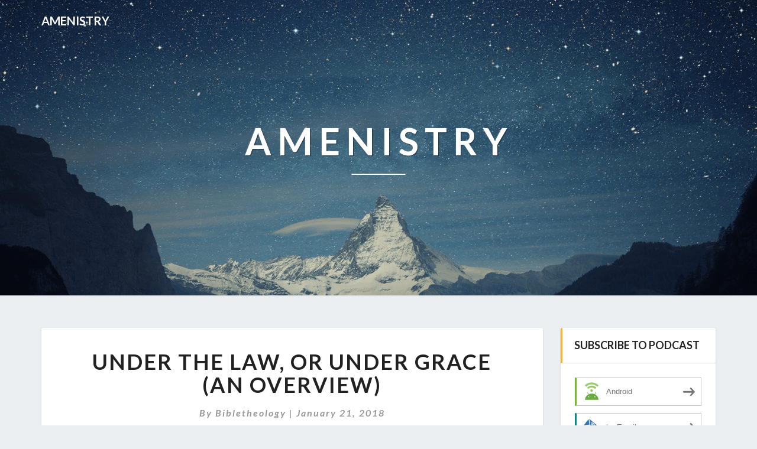

--- FILE ---
content_type: text/html; charset=UTF-8
request_url: http://bibletheology.blubrry.net/2018/01/21/under-the-law-or-under-grace-an-overview/
body_size: 11364
content:
<!DOCTYPE html>
<html xmlns="http://www.w3.org/1999/xhtml" lang="en-US">
<head>
  <meta charset="UTF-8" />
  <meta name="viewport" content="width=device-width" />
  <link rel="profile" href="http://gmpg.org/xfn/11" />
  <link rel="pingback" href="http://bibletheology.blubrry.net/xmlrpc.php" />

  <title>Under The Law, Or Under Grace (An Overview) &#8211; Amenistry</title>
<meta name='robots' content='max-image-preview:large' />
<link rel='dns-prefetch' href='//platform-api.sharethis.com' />
<link rel='dns-prefetch' href='//fonts.googleapis.com' />
<link rel="alternate" title="oEmbed (JSON)" type="application/json+oembed" href="http://bibletheology.blubrry.net/wp-json/oembed/1.0/embed?url=http%3A%2F%2Fbibletheology.blubrry.net%2F2018%2F01%2F21%2Funder-the-law-or-under-grace-an-overview%2F" />
<link rel="alternate" title="oEmbed (XML)" type="text/xml+oembed" href="http://bibletheology.blubrry.net/wp-json/oembed/1.0/embed?url=http%3A%2F%2Fbibletheology.blubrry.net%2F2018%2F01%2F21%2Funder-the-law-or-under-grace-an-overview%2F&#038;format=xml" />
<style id='wp-img-auto-sizes-contain-inline-css' type='text/css'>
img:is([sizes=auto i],[sizes^="auto," i]){contain-intrinsic-size:3000px 1500px}
/*# sourceURL=wp-img-auto-sizes-contain-inline-css */
</style>
<style id='wp-emoji-styles-inline-css' type='text/css'>

	img.wp-smiley, img.emoji {
		display: inline !important;
		border: none !important;
		box-shadow: none !important;
		height: 1em !important;
		width: 1em !important;
		margin: 0 0.07em !important;
		vertical-align: -0.1em !important;
		background: none !important;
		padding: 0 !important;
	}
/*# sourceURL=wp-emoji-styles-inline-css */
</style>
<link rel='stylesheet' id='wp-block-library-css' href='http://bibletheology.blubrry.net/wp-includes/css/dist/block-library/style.min.css?ver=6.9' type='text/css' media='all' />
<style id='global-styles-inline-css' type='text/css'>
:root{--wp--preset--aspect-ratio--square: 1;--wp--preset--aspect-ratio--4-3: 4/3;--wp--preset--aspect-ratio--3-4: 3/4;--wp--preset--aspect-ratio--3-2: 3/2;--wp--preset--aspect-ratio--2-3: 2/3;--wp--preset--aspect-ratio--16-9: 16/9;--wp--preset--aspect-ratio--9-16: 9/16;--wp--preset--color--black: #000000;--wp--preset--color--cyan-bluish-gray: #abb8c3;--wp--preset--color--white: #ffffff;--wp--preset--color--pale-pink: #f78da7;--wp--preset--color--vivid-red: #cf2e2e;--wp--preset--color--luminous-vivid-orange: #ff6900;--wp--preset--color--luminous-vivid-amber: #fcb900;--wp--preset--color--light-green-cyan: #7bdcb5;--wp--preset--color--vivid-green-cyan: #00d084;--wp--preset--color--pale-cyan-blue: #8ed1fc;--wp--preset--color--vivid-cyan-blue: #0693e3;--wp--preset--color--vivid-purple: #9b51e0;--wp--preset--gradient--vivid-cyan-blue-to-vivid-purple: linear-gradient(135deg,rgb(6,147,227) 0%,rgb(155,81,224) 100%);--wp--preset--gradient--light-green-cyan-to-vivid-green-cyan: linear-gradient(135deg,rgb(122,220,180) 0%,rgb(0,208,130) 100%);--wp--preset--gradient--luminous-vivid-amber-to-luminous-vivid-orange: linear-gradient(135deg,rgb(252,185,0) 0%,rgb(255,105,0) 100%);--wp--preset--gradient--luminous-vivid-orange-to-vivid-red: linear-gradient(135deg,rgb(255,105,0) 0%,rgb(207,46,46) 100%);--wp--preset--gradient--very-light-gray-to-cyan-bluish-gray: linear-gradient(135deg,rgb(238,238,238) 0%,rgb(169,184,195) 100%);--wp--preset--gradient--cool-to-warm-spectrum: linear-gradient(135deg,rgb(74,234,220) 0%,rgb(151,120,209) 20%,rgb(207,42,186) 40%,rgb(238,44,130) 60%,rgb(251,105,98) 80%,rgb(254,248,76) 100%);--wp--preset--gradient--blush-light-purple: linear-gradient(135deg,rgb(255,206,236) 0%,rgb(152,150,240) 100%);--wp--preset--gradient--blush-bordeaux: linear-gradient(135deg,rgb(254,205,165) 0%,rgb(254,45,45) 50%,rgb(107,0,62) 100%);--wp--preset--gradient--luminous-dusk: linear-gradient(135deg,rgb(255,203,112) 0%,rgb(199,81,192) 50%,rgb(65,88,208) 100%);--wp--preset--gradient--pale-ocean: linear-gradient(135deg,rgb(255,245,203) 0%,rgb(182,227,212) 50%,rgb(51,167,181) 100%);--wp--preset--gradient--electric-grass: linear-gradient(135deg,rgb(202,248,128) 0%,rgb(113,206,126) 100%);--wp--preset--gradient--midnight: linear-gradient(135deg,rgb(2,3,129) 0%,rgb(40,116,252) 100%);--wp--preset--font-size--small: 13px;--wp--preset--font-size--medium: 20px;--wp--preset--font-size--large: 36px;--wp--preset--font-size--x-large: 42px;--wp--preset--spacing--20: 0.44rem;--wp--preset--spacing--30: 0.67rem;--wp--preset--spacing--40: 1rem;--wp--preset--spacing--50: 1.5rem;--wp--preset--spacing--60: 2.25rem;--wp--preset--spacing--70: 3.38rem;--wp--preset--spacing--80: 5.06rem;--wp--preset--shadow--natural: 6px 6px 9px rgba(0, 0, 0, 0.2);--wp--preset--shadow--deep: 12px 12px 50px rgba(0, 0, 0, 0.4);--wp--preset--shadow--sharp: 6px 6px 0px rgba(0, 0, 0, 0.2);--wp--preset--shadow--outlined: 6px 6px 0px -3px rgb(255, 255, 255), 6px 6px rgb(0, 0, 0);--wp--preset--shadow--crisp: 6px 6px 0px rgb(0, 0, 0);}:where(.is-layout-flex){gap: 0.5em;}:where(.is-layout-grid){gap: 0.5em;}body .is-layout-flex{display: flex;}.is-layout-flex{flex-wrap: wrap;align-items: center;}.is-layout-flex > :is(*, div){margin: 0;}body .is-layout-grid{display: grid;}.is-layout-grid > :is(*, div){margin: 0;}:where(.wp-block-columns.is-layout-flex){gap: 2em;}:where(.wp-block-columns.is-layout-grid){gap: 2em;}:where(.wp-block-post-template.is-layout-flex){gap: 1.25em;}:where(.wp-block-post-template.is-layout-grid){gap: 1.25em;}.has-black-color{color: var(--wp--preset--color--black) !important;}.has-cyan-bluish-gray-color{color: var(--wp--preset--color--cyan-bluish-gray) !important;}.has-white-color{color: var(--wp--preset--color--white) !important;}.has-pale-pink-color{color: var(--wp--preset--color--pale-pink) !important;}.has-vivid-red-color{color: var(--wp--preset--color--vivid-red) !important;}.has-luminous-vivid-orange-color{color: var(--wp--preset--color--luminous-vivid-orange) !important;}.has-luminous-vivid-amber-color{color: var(--wp--preset--color--luminous-vivid-amber) !important;}.has-light-green-cyan-color{color: var(--wp--preset--color--light-green-cyan) !important;}.has-vivid-green-cyan-color{color: var(--wp--preset--color--vivid-green-cyan) !important;}.has-pale-cyan-blue-color{color: var(--wp--preset--color--pale-cyan-blue) !important;}.has-vivid-cyan-blue-color{color: var(--wp--preset--color--vivid-cyan-blue) !important;}.has-vivid-purple-color{color: var(--wp--preset--color--vivid-purple) !important;}.has-black-background-color{background-color: var(--wp--preset--color--black) !important;}.has-cyan-bluish-gray-background-color{background-color: var(--wp--preset--color--cyan-bluish-gray) !important;}.has-white-background-color{background-color: var(--wp--preset--color--white) !important;}.has-pale-pink-background-color{background-color: var(--wp--preset--color--pale-pink) !important;}.has-vivid-red-background-color{background-color: var(--wp--preset--color--vivid-red) !important;}.has-luminous-vivid-orange-background-color{background-color: var(--wp--preset--color--luminous-vivid-orange) !important;}.has-luminous-vivid-amber-background-color{background-color: var(--wp--preset--color--luminous-vivid-amber) !important;}.has-light-green-cyan-background-color{background-color: var(--wp--preset--color--light-green-cyan) !important;}.has-vivid-green-cyan-background-color{background-color: var(--wp--preset--color--vivid-green-cyan) !important;}.has-pale-cyan-blue-background-color{background-color: var(--wp--preset--color--pale-cyan-blue) !important;}.has-vivid-cyan-blue-background-color{background-color: var(--wp--preset--color--vivid-cyan-blue) !important;}.has-vivid-purple-background-color{background-color: var(--wp--preset--color--vivid-purple) !important;}.has-black-border-color{border-color: var(--wp--preset--color--black) !important;}.has-cyan-bluish-gray-border-color{border-color: var(--wp--preset--color--cyan-bluish-gray) !important;}.has-white-border-color{border-color: var(--wp--preset--color--white) !important;}.has-pale-pink-border-color{border-color: var(--wp--preset--color--pale-pink) !important;}.has-vivid-red-border-color{border-color: var(--wp--preset--color--vivid-red) !important;}.has-luminous-vivid-orange-border-color{border-color: var(--wp--preset--color--luminous-vivid-orange) !important;}.has-luminous-vivid-amber-border-color{border-color: var(--wp--preset--color--luminous-vivid-amber) !important;}.has-light-green-cyan-border-color{border-color: var(--wp--preset--color--light-green-cyan) !important;}.has-vivid-green-cyan-border-color{border-color: var(--wp--preset--color--vivid-green-cyan) !important;}.has-pale-cyan-blue-border-color{border-color: var(--wp--preset--color--pale-cyan-blue) !important;}.has-vivid-cyan-blue-border-color{border-color: var(--wp--preset--color--vivid-cyan-blue) !important;}.has-vivid-purple-border-color{border-color: var(--wp--preset--color--vivid-purple) !important;}.has-vivid-cyan-blue-to-vivid-purple-gradient-background{background: var(--wp--preset--gradient--vivid-cyan-blue-to-vivid-purple) !important;}.has-light-green-cyan-to-vivid-green-cyan-gradient-background{background: var(--wp--preset--gradient--light-green-cyan-to-vivid-green-cyan) !important;}.has-luminous-vivid-amber-to-luminous-vivid-orange-gradient-background{background: var(--wp--preset--gradient--luminous-vivid-amber-to-luminous-vivid-orange) !important;}.has-luminous-vivid-orange-to-vivid-red-gradient-background{background: var(--wp--preset--gradient--luminous-vivid-orange-to-vivid-red) !important;}.has-very-light-gray-to-cyan-bluish-gray-gradient-background{background: var(--wp--preset--gradient--very-light-gray-to-cyan-bluish-gray) !important;}.has-cool-to-warm-spectrum-gradient-background{background: var(--wp--preset--gradient--cool-to-warm-spectrum) !important;}.has-blush-light-purple-gradient-background{background: var(--wp--preset--gradient--blush-light-purple) !important;}.has-blush-bordeaux-gradient-background{background: var(--wp--preset--gradient--blush-bordeaux) !important;}.has-luminous-dusk-gradient-background{background: var(--wp--preset--gradient--luminous-dusk) !important;}.has-pale-ocean-gradient-background{background: var(--wp--preset--gradient--pale-ocean) !important;}.has-electric-grass-gradient-background{background: var(--wp--preset--gradient--electric-grass) !important;}.has-midnight-gradient-background{background: var(--wp--preset--gradient--midnight) !important;}.has-small-font-size{font-size: var(--wp--preset--font-size--small) !important;}.has-medium-font-size{font-size: var(--wp--preset--font-size--medium) !important;}.has-large-font-size{font-size: var(--wp--preset--font-size--large) !important;}.has-x-large-font-size{font-size: var(--wp--preset--font-size--x-large) !important;}
/*# sourceURL=global-styles-inline-css */
</style>

<style id='classic-theme-styles-inline-css' type='text/css'>
/*! This file is auto-generated */
.wp-block-button__link{color:#fff;background-color:#32373c;border-radius:9999px;box-shadow:none;text-decoration:none;padding:calc(.667em + 2px) calc(1.333em + 2px);font-size:1.125em}.wp-block-file__button{background:#32373c;color:#fff;text-decoration:none}
/*# sourceURL=/wp-includes/css/classic-themes.min.css */
</style>
<link rel='stylesheet' id='bootstrap-css' href='http://bibletheology.blubrry.net/wp-content/themes/lighthouse/css/bootstrap.css?ver=6.9' type='text/css' media='all' />
<link rel='stylesheet' id='lighthouse-style-css' href='http://bibletheology.blubrry.net/wp-content/themes/lighthouse/style.css?ver=6.9' type='text/css' media='all' />
<style id='lighthouse-style-inline-css' type='text/css'>
	/* Color Scheme */

	/* Accent Color */

	a:active,
	a:hover,
	a:focus {
		color: #fab526;
	}

	.navbar-default .navbar-nav > li > a:hover, .navbar-default .navbar-nav > li > a:focus {
		color: #fab526;
	}

	.navbar-default .navbar-toggle:hover, .navbar-default .navbar-toggle:focus {
		background-color: #fab526;
		background: #fab526;
		border-color:#fab526;
	}

	.navbar-default .navbar-nav > .active > a, .navbar-default .navbar-nav > .active > a:hover, .navbar-default .navbar-nav > .active > a:focus {
		color: #fab526 !important;			
	}

	.dropdown-menu > .active > a, .dropdown-menu > .active > a:hover, .dropdown-menu > .active > a:focus {	    
		background-color: #fab526;
	}
	.btn, .btn-default:visited, .btn-default:active:hover, .btn-default.active:hover, .btn-default:active:focus, .btn-default.active:focus, .btn-default:active.focus, .btn-default.active.focus {
		background: #fab526;
	}

	.navbar-default .navbar-nav > .open > a, .navbar-default .navbar-nav > .open > a:hover, .navbar-default .navbar-nav > .open > a:focus {
		color: #fab526;
	}
	.cat-links a, .tags-links a {
		color: #fab526;
	}
	.navbar-default .navbar-nav > li > .dropdown-menu > li > a:hover,
	.navbar-default .navbar-nav > li > .dropdown-menu > li > a:focus {
		color: #fff;
		background-color: #fab526;
	}
	h5.entry-date a:hover {
		color: #fab526;
	}

	 #respond input#submit {
	background-color: #fab526;
	background: #fab526;
}
.navbar-default .navbar-nav .open .dropdown-menu > .active > a, .navbar-default .navbar-nav .open .dropdown-menu > .active > a:hover, .navbar-default .navbar-nav .open .dropdown-menu > .active > a:focus {
	background-color: #fff;

}
.top-widgets h3:after {
	display: block;
	max-width: 60px;
	background:  #fab526;
	height: 3px;
	content: ' ';
	margin: 0 auto;
	margin-top: 10px;
}
.bottom-widgets h3:after {
	display: block;
	max-width: 60px;
	background:  #fab526;
	height: 3px;
	content: ' ';
	margin: 0 auto;
	margin-top: 10px;
}
button:hover, button, button:active, button:focus {
	border: 1px solid #fab526;
	background-color:#fab526;
	background:#fab526;
}
.dropdown-menu .current-menu-item.current_page_item a, .dropdown-menu .current-menu-item.current_page_item a:hover, .dropdown-menu .current-menu-item.current_page_item a:active, .dropdown-menu .current-menu-item.current_page_item a:focus {
	background: #fab526 !important;
	color:#fff !important
}
@media (max-width: 767px) {
	.navbar-default .navbar-nav .open .dropdown-menu > li > a:hover {
		background-color: #fab526;
		color: #fff;
	}
}
blockquote {
	border-left: 5px solid #fab526;
}
.sticky-post{
	background: #fab526;
	color:white;
}

.entry-title a:hover,
.entry-title a:focus{
	color: #fab526;
}

.entry-header .entry-meta::after{
	background: #fab526;
}

.post-password-form input[type="submit"], .post-password-form input[type="submit"]:hover, .post-password-form input[type="submit"]:focus, .post-password-form input[type="submit"]:active {
	background-color: #fab526;

}

.fa {
	color: #fab526;
}

.btn-default{
	border-bottom: 1px solid #fab526;
}

.btn-default:hover, .btn-default:focus{
	border-bottom: 1px solid #fab526;
	background-color: #fab526;
}

.nav-previous:hover, .nav-next:hover{
	border: 1px solid #fab526;
	background-color: #fab526;
}

.next-post a:hover,.prev-post a:hover{
	color: #fab526;
}

.posts-navigation .next-post a:hover .fa, .posts-navigation .prev-post a:hover .fa{
	color: #fab526;
}


#secondary .widget-title {
border-left: 3px solid #fab526;
}

	#secondary .widget a:hover,
	#secondary .widget a:focus{
color: #fab526;
}

	#secondary .widget_calendar tbody a {
background-color: #fab526;
color: #fff;
padding: 0.2em;
}

	#secondary .widget_calendar tbody a:hover{
background-color: #fab526;
color: #fff;
padding: 0.2em;
}	

/*# sourceURL=lighthouse-style-inline-css */
</style>
<link rel='stylesheet' id='font-awesome-css' href='http://bibletheology.blubrry.net/wp-content/themes/lighthouse/font-awesome/css/font-awesome.min.css?ver=6.9' type='text/css' media='all' />
<link rel='stylesheet' id='lighthousegooglefonts-css' href='//fonts.googleapis.com/css?family=Lato:400,300italic,700,700i|Source+Sans+Pro:400,400italic' type='text/css' media='all' />
<script type="text/javascript" src="http://bibletheology.blubrry.net/wp-includes/js/jquery/jquery.min.js?ver=3.7.1" id="jquery-core-js"></script>
<script type="text/javascript" src="http://bibletheology.blubrry.net/wp-includes/js/jquery/jquery-migrate.min.js?ver=3.4.1" id="jquery-migrate-js"></script>
<script type="text/javascript" src="//platform-api.sharethis.com/js/sharethis.js#source=googleanalytics-wordpress#product=ga&amp;property=599ca8256692a7001120edac" id="googleanalytics-platform-sharethis-js"></script>
<link rel="https://api.w.org/" href="http://bibletheology.blubrry.net/wp-json/" /><link rel="alternate" title="JSON" type="application/json" href="http://bibletheology.blubrry.net/wp-json/wp/v2/posts/162" /><link rel="EditURI" type="application/rsd+xml" title="RSD" href="http://bibletheology.blubrry.net/xmlrpc.php?rsd" />
<meta name="generator" content="WordPress 6.9" />
<link rel="canonical" href="http://bibletheology.blubrry.net/2018/01/21/under-the-law-or-under-grace-an-overview/" />
<link rel='shortlink' href='http://bibletheology.blubrry.net/?p=162' />
            <script type="text/javascript"><!--
                                function powerpress_pinw(pinw_url){window.open(pinw_url, 'PowerPressPlayer','toolbar=0,status=0,resizable=1,width=460,height=320');	return false;}
                //-->

                // tabnab protection
                window.addEventListener('load', function () {
                    // make all links have rel="noopener noreferrer"
                    document.querySelectorAll('a[target="_blank"]').forEach(link => {
                        link.setAttribute('rel', 'noopener noreferrer');
                    });
                });
            </script>
            
	<style type="text/css">
	.site-header { background: ; }
	.footer-widgets h3 { color: ; }
	.site-footer { background: ; }
	.footer-widget-wrapper { background: ; }
	.row.site-info { color: ; }
	#secondary h3.widget-title, #secondary h4.widget-title { color: ; }
	#secondary .widget { background: ; }
	#secondary .widget a { color: ; }
	#secondary .widget li { border-color: ; }
   	.site-description, .site-title { color: ; }
	.site-title::after{ background-color: ; }
   	.site-description, .site-title { color: ; }
	.site-title::after{ background-color: ; }	
	.navbar-default { background-color: ; }
	.navbar-default .navbar-nav>li>a { color: ; }
	.navbar-default .navbar-brand { color: ; }
	h1.entry-title, .entry-header .entry-title a { color: ; }
	.entry-content, .entry-summary { color: ; }
	h5.entry-date, h5.entry-date a { color: ; }
	.top-widgets { background: ; }
	.top-widgets h3 { color: ; }
	.top-widgets, .top-widgets p { color: ; }
	.bottom-widgets { background: ; }
	.bottom-widgets h3 { color: ; }
	.bottom-widgets, .bottom-widgets p { color: ; }

	</style>
	
<style type="text/css" xmlns="http://www.w3.org/1999/html">

/*
PowerPress subscribe sidebar widget
*/
.widget-area .widget_powerpress_subscribe h2,
.widget-area .widget_powerpress_subscribe h3,
.widget-area .widget_powerpress_subscribe h4,
.widget_powerpress_subscribe h2,
.widget_powerpress_subscribe h3,
.widget_powerpress_subscribe h4 {
	margin-bottom: 0;
	padding-bottom: 0;
}
</style>
<script>
(function() {
	(function (i, s, o, g, r, a, m) {
		i['GoogleAnalyticsObject'] = r;
		i[r] = i[r] || function () {
				(i[r].q = i[r].q || []).push(arguments)
			}, i[r].l = 1 * new Date();
		a = s.createElement(o),
			m = s.getElementsByTagName(o)[0];
		a.async = 1;
		a.src = g;
		m.parentNode.insertBefore(a, m)
	})(window, document, 'script', 'https://google-analytics.com/analytics.js', 'ga');

	ga('create', 'UA-105079921-1', 'auto');
			ga('send', 'pageview');
	})();
</script>
	<style type="text/css" id="lighthouse-header-css">
					.site-header {
					background: url(http://bibletheology.blubrry.net/wp-content/themes/lighthouse/images/headers/snow-mountains.png) no-repeat scroll top;
											background-size: cover;
						background-position:center;
						height: 500px
									}

				@media (min-width: 768px) and (max-width: 1024px){
					.site-header {
													background-size: cover;
							background-position:center;
							height: 350px;
										
					}
				}

				@media (max-width: 767px) {
					.site-header {
													background-size: cover;
							background-position:center;
							height: 300px;
										
					}
				}
				@media (max-width: 359px) {
					.site-header {
													background-size: cover;
							background-position:center;
							height: 200px;
												
					}
					
				}
				.site-header{
					-webkit-box-shadow: 0px 0px 2px 1px rgba(182,182,182,0.3);
			    	-moz-box-shadow: 0px 0px 2px 1px rgba(182,182,182,0.3);
			    	-o-box-shadow: 0px 0px 2px 1px rgba(182,182,182,0.3);
			    	box-shadow: 0px 0px 2px 1px rgba(182,182,182,0.3);
				}
  
	
	</style>
	<link rel='stylesheet' id='mediaelement-css' href='http://bibletheology.blubrry.net/wp-includes/js/mediaelement/mediaelementplayer-legacy.min.css?ver=4.2.17' type='text/css' media='all' />
<link rel='stylesheet' id='wp-mediaelement-css' href='http://bibletheology.blubrry.net/wp-includes/js/mediaelement/wp-mediaelement.min.css?ver=6.9' type='text/css' media='all' />
<link rel='stylesheet' id='powerpress_subscribe_widget_modern-css' href='http://bibletheology.blubrry.net/wp-content/plugins/powerpress/css/subscribe-widget.min.css?ver=11.15.8' type='text/css' media='all' />
</head>

<body class="wp-singular post-template-default single single-post postid-162 single-format-standard wp-theme-lighthouse group-blog">
  <div id="page" class="hfeed site">
    <header id="masthead"  role="banner">
      <nav class="navbar lh-nav-bg-transform navbar-default navbar-fixed-top navbar-left" role="navigation"> 
        <!-- Brand and toggle get grouped for better mobile display --> 
        <div class="container" id="navigation_menu">
          <div class="navbar-header"> 
                        <a href="http://bibletheology.blubrry.net/">
              <div class="navbar-brand">Amenistry</div>            </a>
          </div> 
          
          </div><!--#container-->
        </nav>

        <div class="site-header">
          <div class="site-branding">   
          <a class="home-link" href="http://bibletheology.blubrry.net/" title="Amenistry" rel="home">
                              <span class="site-title">Amenistry</span>
                <span class="site-description"></span>
                          </a>
          </div><!--.site-branding-->
        </div><!--.site-header--> 
      </header>    


      <div class="container"> 
        <div class="row">
          <div class="col-md-4">
                      </div>
          <div class="col-md-4">
                    </div>
         <div class="col-md-4">
                  </div>

      </div>
    </div>

    <div id="content" class="site-content">
	<div class="container">
        <div class="row">
			<div id="primary" class="col-md-9 content-area">
				<main id="main" role="main">

				
					
<article id="post-162"  class="post-content post-162 post type-post status-publish format-standard hentry category-amenistry category-biblestudy category-christianity">

	
<a href="http://bibletheology.blubrry.net/2018/01/21/under-the-law-or-under-grace-an-overview/" rel="bookmark">
		</a>	
	<header class="entry-header">	
	
		<span class="screen-reader-text">Under The Law, Or Under Grace (An Overview)</span>

					<h1 class="entry-title">Under The Law, Or Under Grace (An Overview)</h1>
		
				<div class="entry-meta">
			<h5 class="entry-date">By <span class="author vcard"><a class="url fn n" href="http://bibletheology.blubrry.net" title="View all posts by bibletheology" rel="author">bibletheology</a></span></span>
	| <a href="http://bibletheology.blubrry.net/2018/01/21/under-the-law-or-under-grace-an-overview/" title="5:00 am" rel="bookmark"><time class="entry-date" datetime="2018-01-21T05:00:00+00:00" pubdate>January 21, 2018 </time></a><span class="byline"><span class="sep"></span></h5>
		</div><!-- .entry-meta -->
			</header><!-- .entry-header -->
	
			<div class="entry-content">
				<p>A new MP3 sermon from <a href="http://www.sermonaudio.com/source_detail.asp?sourceid=christpca">Christ Presbyterian Church</a> is now available on SermonAudio.com with the following details:</p>
<p><b>Title:</b> Under The Law, Or Under Grace (An Overview)<br />
<b>Subtitle:</b> The Law Of God<br />
<b>Speaker:</b> Dr. Toby B. Holt<br />
<b>Broadcaster:</b> Christ Presbyterian Church<br />
<b>Event:</b> Sunday Service<br />
<b>Date:</b> 1/21/2018<br />
<b>Bible:</b> Romans 6; Romans 6:15; John 1:16<br />
<b>Length:</b> 30 min. (64kbps)</p>
<p><b>Overview:</b> Are we under the &#8220;law,&#8221; or are we under &#8220;grace?&#8221; You&#8217;ve probably heard someone say that &#8220;we&#8217;re not under the law anymore.&#8221; What do they mean when they say this? And what does the Bible have to say about the matter? Click above to hear this sermon from Romans 6-15-18.</p>
<div class="powerpress_player" id="powerpress_player_8321"><audio class="wp-audio-shortcode" id="audio-162-1" preload="none" style="width: 100%;" controls="controls"><source type="audio/mpeg" src="https://media.blubrry.com/bibletheology/mp3.sermonaudio.com/filearea/125181452142/125181452142.mp3?_=1" /><a href="https://media.blubrry.com/bibletheology/mp3.sermonaudio.com/filearea/125181452142/125181452142.mp3">https://media.blubrry.com/bibletheology/mp3.sermonaudio.com/filearea/125181452142/125181452142.mp3</a></audio></div><p class="powerpress_links powerpress_links_mp3" style="margin-bottom: 1px !important;">Podcast: <a href="https://media.blubrry.com/bibletheology/mp3.sermonaudio.com/filearea/125181452142/125181452142.mp3" class="powerpress_link_pinw" target="_blank" title="Play in new window" onclick="return powerpress_pinw('http://bibletheology.blubrry.net/?powerpress_pinw=162-podcast');" rel="nofollow">Play in new window</a> | <a href="https://media.blubrry.com/bibletheology/mp3.sermonaudio.com/filearea/125181452142/125181452142.mp3" class="powerpress_link_d" title="Download" rel="nofollow" download="125181452142.mp3">Download</a></p><p class="powerpress_links powerpress_subscribe_links">Subscribe: <a href="http://bibletheology.blubrry.net/feed/podcast/" class="powerpress_link_subscribe powerpress_link_subscribe_rss" target="_blank" title="Subscribe via RSS" rel="nofollow">RSS</a> | <a href="http://bibletheology.blubrry.net/subscribe-to-podcast/" class="powerpress_link_subscribe powerpress_link_subscribe_more" target="_blank" title="More" rel="nofollow">More</a></p>
							</div><!-- .entry-content -->

	<footer class="entry-footer">
		<hr><div class="row"><div class="col-md-6 cattegories"><span class="cat-links">
		 <a href="http://bibletheology.blubrry.net/category/amenistry/" rel="category tag">Amenistry</a>, <a href="http://bibletheology.blubrry.net/category/biblestudy/" rel="category tag">Bible Study</a>, <a href="http://bibletheology.blubrry.net/category/christianity/" rel="category tag">Christianity</a></span></div></div>	</footer><!-- .entry-footer -->
</article><!-- #post-## -->
				</main><!-- #main -->				

				<div class="post-comments">
					Comments are closed.				</div>			

				<div class="post-navigation">				
						<nav class="navigation" role="navigation">
		<h2 class="screen-reader-text">Post navigation</h2>
		<div class="nav-links">
			<div class="row">
				<!-- Get Next Post -->
							<div class="col-md-6 prev-post">
					<a class="" href="http://bibletheology.blubrry.net/2018/01/14/when-we-come-to-the-end-of-ourselves/"><span class="next-prev-text">PREVIOUS 					</span><br>When We Come To The End Of Ourselves</a>
				</div>
				
									<div class="col-md-6 next-post">
						<a class="" href="http://bibletheology.blubrry.net/2018/03/11/when-life-doesnt-make-sense-or-things-go-wrong/"><span class="next-prev-text">
							 NEXT</span><br>When Life Doesn&#8217;t Make Sense (Or Things Go Wrong)</a>
						</div>
						
						<!-- Get Previous Post -->


						</div>
					</div><!-- .nav-links -->
				</nav><!-- .navigation-->
								</div>

				
				
			</div><!-- #primary -->

			<div id="secondary" class="col-md-3 sidebar widget-area" role="complementary">
       <aside id="powerpress_subscribe-2" class="widget widget_powerpress_subscribe"><h4 class="widget-title">Subscribe to Podcast</h4><div class="pp-ssb-widget pp-ssb-widget-modern pp-ssb-widget-include"><a href="http://subscribeonandroid.com/bibletheology.blubrry.net/feed/podcast/" class="pp-ssb-btn-sq  vertical pp-ssb-android" target="_blank" title="Subscribe on Android"><span class="pp-ssb-ic"></span><span class="pp-ssb-text">Android</span></a><a href="http://subscribebyemail.com/bibletheology.blubrry.net/feed/podcast/" class="pp-ssb-btn-sq  vertical  pp-ssb-email" target="_blank" title="Subscribe by Email"><span class="pp-ssb-ic"></span><span class="pp-ssb-text">by Email</span></a><a href="http://bibletheology.blubrry.net/feed/podcast/" class="pp-ssb-btn-sq vertical pp-ssb-rss" target="_blank" title="Subscribe via RSS"><span class="pp-ssb-ic"></span><span class="pp-ssb-text">RSS</span></a><a href="http://bibletheology.blubrry.net/subscribe-to-podcast/" class="pp-ssb-btn-sq vertical pp-ssb-more" target="_blank" title="More Subscribe Options"><span class="pp-ssb-ic"></span><span class="pp-ssb-text">More Subscribe Options</span></a></div></aside><aside id="powerpress_subscribe-1" class="widget widget_powerpress_subscribe"><h4 class="widget-title">Subscribe to Podcast</h4><div class="pp-ssb-widget pp-ssb-widget-modern pp-ssb-widget-include"><a href="http://subscribeonandroid.com/bibletheology.blubrry.net/feed/podcast/" class="pp-ssb-btn-sq  vertical pp-ssb-android" target="_blank" title="Subscribe on Android"><span class="pp-ssb-ic"></span><span class="pp-ssb-text">Android</span></a><a href="http://subscribebyemail.com/bibletheology.blubrry.net/feed/podcast/" class="pp-ssb-btn-sq  vertical  pp-ssb-email" target="_blank" title="Subscribe by Email"><span class="pp-ssb-ic"></span><span class="pp-ssb-text">by Email</span></a><a href="http://bibletheology.blubrry.net/feed/podcast/" class="pp-ssb-btn-sq vertical pp-ssb-rss" target="_blank" title="Subscribe via RSS"><span class="pp-ssb-ic"></span><span class="pp-ssb-text">RSS</span></a><a href="http://bibletheology.blubrry.net/subscribe-to-podcast/" class="pp-ssb-btn-sq vertical pp-ssb-more" target="_blank" title="More Subscribe Options"><span class="pp-ssb-ic"></span><span class="pp-ssb-text">More Subscribe Options</span></a></div></aside><aside id="search-2" class="widget widget_search">
<form role="search" method="get" class="search-form" action="http://bibletheology.blubrry.net/">
	<label>
		<span class="screen-reader-text">Search for:</span>
		<input type="search" class="search-field" placeholder="Search &hellip;" value="" name="s" title="Search for:" />
	</label>
	<button type="submit" class="search-submit"><span class="screen-reader-text">Search</span></button>
</form>
</aside>
		<aside id="recent-posts-2" class="widget widget_recent_entries">
		<h4 class="widget-title">Recent Posts</h4>
		<ul>
											<li>
					<a href="http://bibletheology.blubrry.net/2026/01/08/god-will-provide-how-he-looks-after-you/">God Will Provide (How He Looks After You)</a>
									</li>
											<li>
					<a href="http://bibletheology.blubrry.net/2025/12/23/directions-for-disciples/">Directions For Disciples</a>
									</li>
											<li>
					<a href="http://bibletheology.blubrry.net/2025/12/10/elisha-and-the-bears-what-really-happened/">Elisha And The Bears (What Really Happened)</a>
									</li>
											<li>
					<a href="http://bibletheology.blubrry.net/2025/11/25/a-towering-yet-tender-god/">A Towering Yet Tender God</a>
									</li>
											<li>
					<a href="http://bibletheology.blubrry.net/2025/11/13/a-time-for-everything-ecclesiastes-3/">A Time For Everything</a>
									</li>
					</ul>

		</aside><aside id="archives-2" class="widget widget_archive"><h4 class="widget-title">Archives</h4>
			<ul>
					<li><a href='http://bibletheology.blubrry.net/2026/01/'>January 2026</a></li>
	<li><a href='http://bibletheology.blubrry.net/2025/12/'>December 2025</a></li>
	<li><a href='http://bibletheology.blubrry.net/2025/11/'>November 2025</a></li>
	<li><a href='http://bibletheology.blubrry.net/2025/10/'>October 2025</a></li>
	<li><a href='http://bibletheology.blubrry.net/2025/09/'>September 2025</a></li>
	<li><a href='http://bibletheology.blubrry.net/2025/08/'>August 2025</a></li>
	<li><a href='http://bibletheology.blubrry.net/2025/07/'>July 2025</a></li>
	<li><a href='http://bibletheology.blubrry.net/2025/06/'>June 2025</a></li>
	<li><a href='http://bibletheology.blubrry.net/2025/05/'>May 2025</a></li>
	<li><a href='http://bibletheology.blubrry.net/2025/04/'>April 2025</a></li>
	<li><a href='http://bibletheology.blubrry.net/2025/03/'>March 2025</a></li>
	<li><a href='http://bibletheology.blubrry.net/2025/02/'>February 2025</a></li>
	<li><a href='http://bibletheology.blubrry.net/2025/01/'>January 2025</a></li>
	<li><a href='http://bibletheology.blubrry.net/2024/12/'>December 2024</a></li>
	<li><a href='http://bibletheology.blubrry.net/2024/11/'>November 2024</a></li>
	<li><a href='http://bibletheology.blubrry.net/2024/10/'>October 2024</a></li>
	<li><a href='http://bibletheology.blubrry.net/2024/09/'>September 2024</a></li>
	<li><a href='http://bibletheology.blubrry.net/2024/08/'>August 2024</a></li>
	<li><a href='http://bibletheology.blubrry.net/2024/07/'>July 2024</a></li>
	<li><a href='http://bibletheology.blubrry.net/2024/06/'>June 2024</a></li>
	<li><a href='http://bibletheology.blubrry.net/2024/05/'>May 2024</a></li>
	<li><a href='http://bibletheology.blubrry.net/2024/04/'>April 2024</a></li>
	<li><a href='http://bibletheology.blubrry.net/2024/03/'>March 2024</a></li>
	<li><a href='http://bibletheology.blubrry.net/2024/02/'>February 2024</a></li>
	<li><a href='http://bibletheology.blubrry.net/2024/01/'>January 2024</a></li>
	<li><a href='http://bibletheology.blubrry.net/2023/12/'>December 2023</a></li>
	<li><a href='http://bibletheology.blubrry.net/2023/11/'>November 2023</a></li>
	<li><a href='http://bibletheology.blubrry.net/2023/10/'>October 2023</a></li>
	<li><a href='http://bibletheology.blubrry.net/2023/09/'>September 2023</a></li>
	<li><a href='http://bibletheology.blubrry.net/2023/08/'>August 2023</a></li>
	<li><a href='http://bibletheology.blubrry.net/2023/07/'>July 2023</a></li>
	<li><a href='http://bibletheology.blubrry.net/2023/06/'>June 2023</a></li>
	<li><a href='http://bibletheology.blubrry.net/2023/05/'>May 2023</a></li>
	<li><a href='http://bibletheology.blubrry.net/2023/04/'>April 2023</a></li>
	<li><a href='http://bibletheology.blubrry.net/2023/03/'>March 2023</a></li>
	<li><a href='http://bibletheology.blubrry.net/2023/02/'>February 2023</a></li>
	<li><a href='http://bibletheology.blubrry.net/2023/01/'>January 2023</a></li>
	<li><a href='http://bibletheology.blubrry.net/2022/12/'>December 2022</a></li>
	<li><a href='http://bibletheology.blubrry.net/2022/11/'>November 2022</a></li>
	<li><a href='http://bibletheology.blubrry.net/2022/10/'>October 2022</a></li>
	<li><a href='http://bibletheology.blubrry.net/2022/09/'>September 2022</a></li>
	<li><a href='http://bibletheology.blubrry.net/2022/08/'>August 2022</a></li>
	<li><a href='http://bibletheology.blubrry.net/2022/07/'>July 2022</a></li>
	<li><a href='http://bibletheology.blubrry.net/2022/06/'>June 2022</a></li>
	<li><a href='http://bibletheology.blubrry.net/2022/05/'>May 2022</a></li>
	<li><a href='http://bibletheology.blubrry.net/2022/04/'>April 2022</a></li>
	<li><a href='http://bibletheology.blubrry.net/2022/03/'>March 2022</a></li>
	<li><a href='http://bibletheology.blubrry.net/2022/02/'>February 2022</a></li>
	<li><a href='http://bibletheology.blubrry.net/2022/01/'>January 2022</a></li>
	<li><a href='http://bibletheology.blubrry.net/2021/12/'>December 2021</a></li>
	<li><a href='http://bibletheology.blubrry.net/2021/11/'>November 2021</a></li>
	<li><a href='http://bibletheology.blubrry.net/2021/10/'>October 2021</a></li>
	<li><a href='http://bibletheology.blubrry.net/2021/09/'>September 2021</a></li>
	<li><a href='http://bibletheology.blubrry.net/2021/08/'>August 2021</a></li>
	<li><a href='http://bibletheology.blubrry.net/2021/07/'>July 2021</a></li>
	<li><a href='http://bibletheology.blubrry.net/2021/06/'>June 2021</a></li>
	<li><a href='http://bibletheology.blubrry.net/2021/05/'>May 2021</a></li>
	<li><a href='http://bibletheology.blubrry.net/2021/04/'>April 2021</a></li>
	<li><a href='http://bibletheology.blubrry.net/2021/03/'>March 2021</a></li>
	<li><a href='http://bibletheology.blubrry.net/2021/02/'>February 2021</a></li>
	<li><a href='http://bibletheology.blubrry.net/2021/01/'>January 2021</a></li>
	<li><a href='http://bibletheology.blubrry.net/2020/12/'>December 2020</a></li>
	<li><a href='http://bibletheology.blubrry.net/2020/11/'>November 2020</a></li>
	<li><a href='http://bibletheology.blubrry.net/2020/10/'>October 2020</a></li>
	<li><a href='http://bibletheology.blubrry.net/2020/09/'>September 2020</a></li>
	<li><a href='http://bibletheology.blubrry.net/2020/08/'>August 2020</a></li>
	<li><a href='http://bibletheology.blubrry.net/2020/07/'>July 2020</a></li>
	<li><a href='http://bibletheology.blubrry.net/2020/06/'>June 2020</a></li>
	<li><a href='http://bibletheology.blubrry.net/2020/05/'>May 2020</a></li>
	<li><a href='http://bibletheology.blubrry.net/2020/04/'>April 2020</a></li>
	<li><a href='http://bibletheology.blubrry.net/2020/03/'>March 2020</a></li>
	<li><a href='http://bibletheology.blubrry.net/2020/02/'>February 2020</a></li>
	<li><a href='http://bibletheology.blubrry.net/2020/01/'>January 2020</a></li>
	<li><a href='http://bibletheology.blubrry.net/2019/12/'>December 2019</a></li>
	<li><a href='http://bibletheology.blubrry.net/2019/11/'>November 2019</a></li>
	<li><a href='http://bibletheology.blubrry.net/2019/10/'>October 2019</a></li>
	<li><a href='http://bibletheology.blubrry.net/2019/09/'>September 2019</a></li>
	<li><a href='http://bibletheology.blubrry.net/2019/08/'>August 2019</a></li>
	<li><a href='http://bibletheology.blubrry.net/2019/07/'>July 2019</a></li>
	<li><a href='http://bibletheology.blubrry.net/2019/06/'>June 2019</a></li>
	<li><a href='http://bibletheology.blubrry.net/2019/05/'>May 2019</a></li>
	<li><a href='http://bibletheology.blubrry.net/2019/04/'>April 2019</a></li>
	<li><a href='http://bibletheology.blubrry.net/2019/03/'>March 2019</a></li>
	<li><a href='http://bibletheology.blubrry.net/2019/02/'>February 2019</a></li>
	<li><a href='http://bibletheology.blubrry.net/2019/01/'>January 2019</a></li>
	<li><a href='http://bibletheology.blubrry.net/2018/12/'>December 2018</a></li>
	<li><a href='http://bibletheology.blubrry.net/2018/11/'>November 2018</a></li>
	<li><a href='http://bibletheology.blubrry.net/2018/10/'>October 2018</a></li>
	<li><a href='http://bibletheology.blubrry.net/2018/09/'>September 2018</a></li>
	<li><a href='http://bibletheology.blubrry.net/2018/08/'>August 2018</a></li>
	<li><a href='http://bibletheology.blubrry.net/2018/07/'>July 2018</a></li>
	<li><a href='http://bibletheology.blubrry.net/2018/06/'>June 2018</a></li>
	<li><a href='http://bibletheology.blubrry.net/2018/05/'>May 2018</a></li>
	<li><a href='http://bibletheology.blubrry.net/2018/04/'>April 2018</a></li>
	<li><a href='http://bibletheology.blubrry.net/2018/03/'>March 2018</a></li>
	<li><a href='http://bibletheology.blubrry.net/2018/01/'>January 2018</a></li>
	<li><a href='http://bibletheology.blubrry.net/2017/12/'>December 2017</a></li>
	<li><a href='http://bibletheology.blubrry.net/2017/11/'>November 2017</a></li>
	<li><a href='http://bibletheology.blubrry.net/2017/10/'>October 2017</a></li>
	<li><a href='http://bibletheology.blubrry.net/2017/09/'>September 2017</a></li>
	<li><a href='http://bibletheology.blubrry.net/2017/08/'>August 2017</a></li>
	<li><a href='http://bibletheology.blubrry.net/2017/07/'>July 2017</a></li>
	<li><a href='http://bibletheology.blubrry.net/2017/06/'>June 2017</a></li>
	<li><a href='http://bibletheology.blubrry.net/2017/05/'>May 2017</a></li>
	<li><a href='http://bibletheology.blubrry.net/2017/04/'>April 2017</a></li>
	<li><a href='http://bibletheology.blubrry.net/2017/03/'>March 2017</a></li>
	<li><a href='http://bibletheology.blubrry.net/2017/02/'>February 2017</a></li>
	<li><a href='http://bibletheology.blubrry.net/2017/01/'>January 2017</a></li>
	<li><a href='http://bibletheology.blubrry.net/2016/11/'>November 2016</a></li>
	<li><a href='http://bibletheology.blubrry.net/2016/10/'>October 2016</a></li>
	<li><a href='http://bibletheology.blubrry.net/2016/09/'>September 2016</a></li>
	<li><a href='http://bibletheology.blubrry.net/2016/08/'>August 2016</a></li>
	<li><a href='http://bibletheology.blubrry.net/2016/07/'>July 2016</a></li>
	<li><a href='http://bibletheology.blubrry.net/2016/06/'>June 2016</a></li>
	<li><a href='http://bibletheology.blubrry.net/2016/05/'>May 2016</a></li>
	<li><a href='http://bibletheology.blubrry.net/2016/04/'>April 2016</a></li>
	<li><a href='http://bibletheology.blubrry.net/2016/03/'>March 2016</a></li>
	<li><a href='http://bibletheology.blubrry.net/2016/02/'>February 2016</a></li>
	<li><a href='http://bibletheology.blubrry.net/2015/11/'>November 2015</a></li>
	<li><a href='http://bibletheology.blubrry.net/2015/10/'>October 2015</a></li>
	<li><a href='http://bibletheology.blubrry.net/2015/09/'>September 2015</a></li>
	<li><a href='http://bibletheology.blubrry.net/2015/08/'>August 2015</a></li>
	<li><a href='http://bibletheology.blubrry.net/2015/07/'>July 2015</a></li>
	<li><a href='http://bibletheology.blubrry.net/2015/06/'>June 2015</a></li>
	<li><a href='http://bibletheology.blubrry.net/2015/04/'>April 2015</a></li>
	<li><a href='http://bibletheology.blubrry.net/2014/02/'>February 2014</a></li>
			</ul>

			</aside><aside id="categories-2" class="widget widget_categories"><h4 class="widget-title">Categories</h4>
			<ul>
					<li class="cat-item cat-item-8"><a href="http://bibletheology.blubrry.net/category/addiction/">Addiction</a>
</li>
	<li class="cat-item cat-item-6"><a href="http://bibletheology.blubrry.net/category/amenistry/">Amenistry</a>
</li>
	<li class="cat-item cat-item-4"><a href="http://bibletheology.blubrry.net/category/anxiety/">Anxiety</a>
</li>
	<li class="cat-item cat-item-5"><a href="http://bibletheology.blubrry.net/category/apologetics/">Apologetics</a>
</li>
	<li class="cat-item cat-item-10"><a href="http://bibletheology.blubrry.net/category/biblestudy/">Bible Study</a>
</li>
	<li class="cat-item cat-item-11"><a href="http://bibletheology.blubrry.net/category/christianity/">Christianity</a>
</li>
	<li class="cat-item cat-item-3"><a href="http://bibletheology.blubrry.net/category/depression/">Depression</a>
</li>
	<li class="cat-item cat-item-16"><a href="http://bibletheology.blubrry.net/category/exodus/">Exodus</a>
</li>
	<li class="cat-item cat-item-9"><a href="http://bibletheology.blubrry.net/category/healing/">Healing</a>
</li>
	<li class="cat-item cat-item-12"><a href="http://bibletheology.blubrry.net/category/reformed/">Reformed Theology</a>
</li>
	<li class="cat-item cat-item-2"><a href="http://bibletheology.blubrry.net/category/religion-spirituality/">Religion &amp; Spirituality</a>
</li>
	<li class="cat-item cat-item-13"><a href="http://bibletheology.blubrry.net/category/sermons/">Sermons</a>
</li>
	<li class="cat-item cat-item-1"><a href="http://bibletheology.blubrry.net/category/uncategorized/">Uncategorized</a>
</li>
			</ul>

			</aside></div><!-- #secondary .widget-area -->


		</div> <!--.row-->            
    </div><!--.container-->
    


    <div class="container"> 
    <div class="row">
        <div class="col-md-4">
                   </div>
        <div class="col-md-4">
                   </div>
        <div class="col-md-4">
            
        </div>
      </div>
    </div>



</div><!-- #content -->
<div class="footer-widget-wrapper">
		<div class="container">

	<div class="row">
			<div class="col-md-4">
				 
			</div>
			<div class="col-md-4">
				 
			</div>
			<div class="col-md-4">
				 
			</div>
		</div>
	</div>
</div>
<footer id="colophon" class="site-footer" role="contentinfo">
	<div class="row site-info">
		&copy; 2026 Amenistry			| Powered by 			<a href="https://outstandingthemes.com/">Outstandingthemes</a>
				</div><!-- .site-info -->
</footer><!-- #colophon -->
</div><!-- #page -->

<script type="speculationrules">
{"prefetch":[{"source":"document","where":{"and":[{"href_matches":"/*"},{"not":{"href_matches":["/wp-*.php","/wp-admin/*","/wp-content/uploads/*","/wp-content/*","/wp-content/plugins/*","/wp-content/themes/lighthouse/*","/*\\?(.+)"]}},{"not":{"selector_matches":"a[rel~=\"nofollow\"]"}},{"not":{"selector_matches":".no-prefetch, .no-prefetch a"}}]},"eagerness":"conservative"}]}
</script>
<script type="text/javascript" src="http://bibletheology.blubrry.net/wp-content/themes/lighthouse/js/bootstrap.js?ver=6.9" id="bootstrap-js"></script>
<script type="text/javascript" src="http://bibletheology.blubrry.net/wp-content/themes/lighthouse/js/skip-link-focus-fix.js?ver=20130115" id="lighthouse-skip-link-focus-fix-js"></script>
<script type="text/javascript" src="http://bibletheology.blubrry.net/wp-content/themes/lighthouse/js/lighthouse.js?ver=6.9" id="lighthouse-js-js"></script>
<script type="text/javascript" src="http://bibletheology.blubrry.net/wp-content/mu-plugins/powerpress-hosting/js/script.js?ver=6.9" id="widgets-js"></script>
<script type="text/javascript" src="http://bibletheology.blubrry.net/wp-content/plugins/powerpress/player.min.js?ver=6.9" id="powerpress-player-js"></script>
<script type="text/javascript" id="mediaelement-core-js-before">
/* <![CDATA[ */
var mejsL10n = {"language":"en","strings":{"mejs.download-file":"Download File","mejs.install-flash":"You are using a browser that does not have Flash player enabled or installed. Please turn on your Flash player plugin or download the latest version from https://get.adobe.com/flashplayer/","mejs.fullscreen":"Fullscreen","mejs.play":"Play","mejs.pause":"Pause","mejs.time-slider":"Time Slider","mejs.time-help-text":"Use Left/Right Arrow keys to advance one second, Up/Down arrows to advance ten seconds.","mejs.live-broadcast":"Live Broadcast","mejs.volume-help-text":"Use Up/Down Arrow keys to increase or decrease volume.","mejs.unmute":"Unmute","mejs.mute":"Mute","mejs.volume-slider":"Volume Slider","mejs.video-player":"Video Player","mejs.audio-player":"Audio Player","mejs.captions-subtitles":"Captions/Subtitles","mejs.captions-chapters":"Chapters","mejs.none":"None","mejs.afrikaans":"Afrikaans","mejs.albanian":"Albanian","mejs.arabic":"Arabic","mejs.belarusian":"Belarusian","mejs.bulgarian":"Bulgarian","mejs.catalan":"Catalan","mejs.chinese":"Chinese","mejs.chinese-simplified":"Chinese (Simplified)","mejs.chinese-traditional":"Chinese (Traditional)","mejs.croatian":"Croatian","mejs.czech":"Czech","mejs.danish":"Danish","mejs.dutch":"Dutch","mejs.english":"English","mejs.estonian":"Estonian","mejs.filipino":"Filipino","mejs.finnish":"Finnish","mejs.french":"French","mejs.galician":"Galician","mejs.german":"German","mejs.greek":"Greek","mejs.haitian-creole":"Haitian Creole","mejs.hebrew":"Hebrew","mejs.hindi":"Hindi","mejs.hungarian":"Hungarian","mejs.icelandic":"Icelandic","mejs.indonesian":"Indonesian","mejs.irish":"Irish","mejs.italian":"Italian","mejs.japanese":"Japanese","mejs.korean":"Korean","mejs.latvian":"Latvian","mejs.lithuanian":"Lithuanian","mejs.macedonian":"Macedonian","mejs.malay":"Malay","mejs.maltese":"Maltese","mejs.norwegian":"Norwegian","mejs.persian":"Persian","mejs.polish":"Polish","mejs.portuguese":"Portuguese","mejs.romanian":"Romanian","mejs.russian":"Russian","mejs.serbian":"Serbian","mejs.slovak":"Slovak","mejs.slovenian":"Slovenian","mejs.spanish":"Spanish","mejs.swahili":"Swahili","mejs.swedish":"Swedish","mejs.tagalog":"Tagalog","mejs.thai":"Thai","mejs.turkish":"Turkish","mejs.ukrainian":"Ukrainian","mejs.vietnamese":"Vietnamese","mejs.welsh":"Welsh","mejs.yiddish":"Yiddish"}};
//# sourceURL=mediaelement-core-js-before
/* ]]> */
</script>
<script type="text/javascript" src="http://bibletheology.blubrry.net/wp-includes/js/mediaelement/mediaelement-and-player.min.js?ver=4.2.17" id="mediaelement-core-js"></script>
<script type="text/javascript" src="http://bibletheology.blubrry.net/wp-includes/js/mediaelement/mediaelement-migrate.min.js?ver=6.9" id="mediaelement-migrate-js"></script>
<script type="text/javascript" id="mediaelement-js-extra">
/* <![CDATA[ */
var _wpmejsSettings = {"pluginPath":"/wp-includes/js/mediaelement/","classPrefix":"mejs-","stretching":"responsive","audioShortcodeLibrary":"mediaelement","videoShortcodeLibrary":"mediaelement"};
//# sourceURL=mediaelement-js-extra
/* ]]> */
</script>
<script type="text/javascript" src="http://bibletheology.blubrry.net/wp-includes/js/mediaelement/wp-mediaelement.min.js?ver=6.9" id="wp-mediaelement-js"></script>
<script id="wp-emoji-settings" type="application/json">
{"baseUrl":"https://s.w.org/images/core/emoji/17.0.2/72x72/","ext":".png","svgUrl":"https://s.w.org/images/core/emoji/17.0.2/svg/","svgExt":".svg","source":{"concatemoji":"http://bibletheology.blubrry.net/wp-includes/js/wp-emoji-release.min.js?ver=6.9"}}
</script>
<script type="module">
/* <![CDATA[ */
/*! This file is auto-generated */
const a=JSON.parse(document.getElementById("wp-emoji-settings").textContent),o=(window._wpemojiSettings=a,"wpEmojiSettingsSupports"),s=["flag","emoji"];function i(e){try{var t={supportTests:e,timestamp:(new Date).valueOf()};sessionStorage.setItem(o,JSON.stringify(t))}catch(e){}}function c(e,t,n){e.clearRect(0,0,e.canvas.width,e.canvas.height),e.fillText(t,0,0);t=new Uint32Array(e.getImageData(0,0,e.canvas.width,e.canvas.height).data);e.clearRect(0,0,e.canvas.width,e.canvas.height),e.fillText(n,0,0);const a=new Uint32Array(e.getImageData(0,0,e.canvas.width,e.canvas.height).data);return t.every((e,t)=>e===a[t])}function p(e,t){e.clearRect(0,0,e.canvas.width,e.canvas.height),e.fillText(t,0,0);var n=e.getImageData(16,16,1,1);for(let e=0;e<n.data.length;e++)if(0!==n.data[e])return!1;return!0}function u(e,t,n,a){switch(t){case"flag":return n(e,"\ud83c\udff3\ufe0f\u200d\u26a7\ufe0f","\ud83c\udff3\ufe0f\u200b\u26a7\ufe0f")?!1:!n(e,"\ud83c\udde8\ud83c\uddf6","\ud83c\udde8\u200b\ud83c\uddf6")&&!n(e,"\ud83c\udff4\udb40\udc67\udb40\udc62\udb40\udc65\udb40\udc6e\udb40\udc67\udb40\udc7f","\ud83c\udff4\u200b\udb40\udc67\u200b\udb40\udc62\u200b\udb40\udc65\u200b\udb40\udc6e\u200b\udb40\udc67\u200b\udb40\udc7f");case"emoji":return!a(e,"\ud83e\u1fac8")}return!1}function f(e,t,n,a){let r;const o=(r="undefined"!=typeof WorkerGlobalScope&&self instanceof WorkerGlobalScope?new OffscreenCanvas(300,150):document.createElement("canvas")).getContext("2d",{willReadFrequently:!0}),s=(o.textBaseline="top",o.font="600 32px Arial",{});return e.forEach(e=>{s[e]=t(o,e,n,a)}),s}function r(e){var t=document.createElement("script");t.src=e,t.defer=!0,document.head.appendChild(t)}a.supports={everything:!0,everythingExceptFlag:!0},new Promise(t=>{let n=function(){try{var e=JSON.parse(sessionStorage.getItem(o));if("object"==typeof e&&"number"==typeof e.timestamp&&(new Date).valueOf()<e.timestamp+604800&&"object"==typeof e.supportTests)return e.supportTests}catch(e){}return null}();if(!n){if("undefined"!=typeof Worker&&"undefined"!=typeof OffscreenCanvas&&"undefined"!=typeof URL&&URL.createObjectURL&&"undefined"!=typeof Blob)try{var e="postMessage("+f.toString()+"("+[JSON.stringify(s),u.toString(),c.toString(),p.toString()].join(",")+"));",a=new Blob([e],{type:"text/javascript"});const r=new Worker(URL.createObjectURL(a),{name:"wpTestEmojiSupports"});return void(r.onmessage=e=>{i(n=e.data),r.terminate(),t(n)})}catch(e){}i(n=f(s,u,c,p))}t(n)}).then(e=>{for(const n in e)a.supports[n]=e[n],a.supports.everything=a.supports.everything&&a.supports[n],"flag"!==n&&(a.supports.everythingExceptFlag=a.supports.everythingExceptFlag&&a.supports[n]);var t;a.supports.everythingExceptFlag=a.supports.everythingExceptFlag&&!a.supports.flag,a.supports.everything||((t=a.source||{}).concatemoji?r(t.concatemoji):t.wpemoji&&t.twemoji&&(r(t.twemoji),r(t.wpemoji)))});
//# sourceURL=http://bibletheology.blubrry.net/wp-includes/js/wp-emoji-loader.min.js
/* ]]> */
</script>



</body>
</html>


--- FILE ---
content_type: text/plain
request_url: https://www.google-analytics.com/j/collect?v=1&_v=j102&a=1012171098&t=pageview&_s=1&dl=http%3A%2F%2Fbibletheology.blubrry.net%2F2018%2F01%2F21%2Funder-the-law-or-under-grace-an-overview%2F&ul=en-us%40posix&dt=Under%20The%20Law%2C%20Or%20Under%20Grace%20(An%20Overview)%20%E2%80%93%20Amenistry&sr=1280x720&vp=1280x720&_u=IEBAAEABAAAAACAAI~&jid=1704032521&gjid=249229742&cid=1145836538.1768725232&tid=UA-105079921-1&_gid=1426940537.1768725232&_r=1&_slc=1&z=876586344
body_size: -287
content:
2,cG-WSZ1DY5P2T